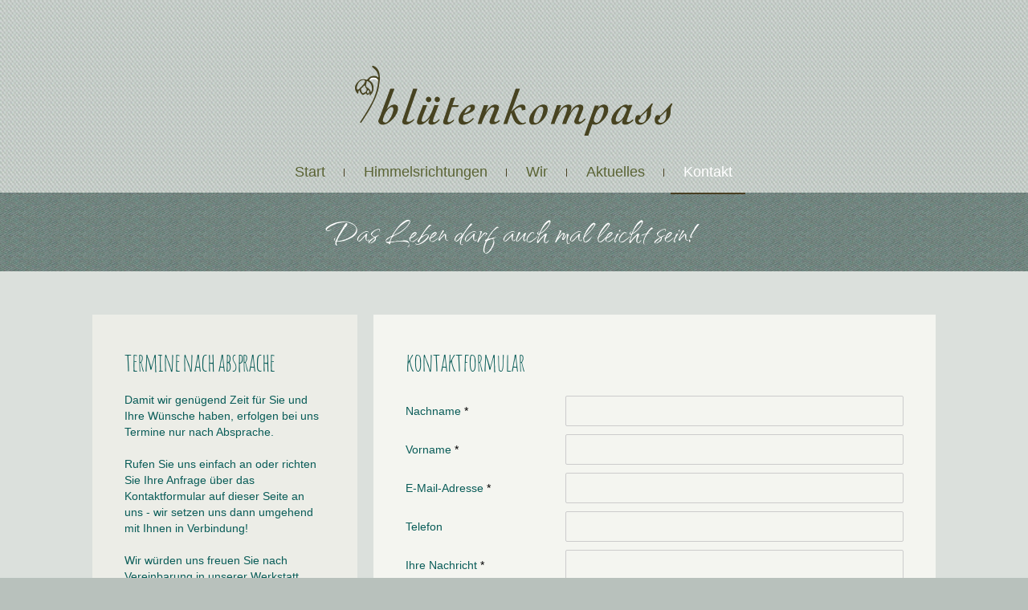

--- FILE ---
content_type: text/html; charset=UTF-8
request_url: https://www.bluetenkompass.de/kontakt/
body_size: 6441
content:
<!doctype html>
<html lang="de">
<head>
	<meta charset="UTF-8">
	<meta name="viewport" content="width=device-width, initial-scale=1">
	<link rel="shortcut icon" href="/favicon.ico">
	<title>Kontakt &#8211; Blütenkompass</title>
<meta name='robots' content='max-image-preview:large' />
<link rel='dns-prefetch' href='//www.bluetenkompass.de' />
<link rel='stylesheet' id='wp-block-library-css' href='https://www.bluetenkompass.de/wp-includes/css/dist/block-library/style.min.css?ver=6.4.7' media='all' />
<style id='classic-theme-styles-inline-css'>
/*! This file is auto-generated */
.wp-block-button__link{color:#fff;background-color:#32373c;border-radius:9999px;box-shadow:none;text-decoration:none;padding:calc(.667em + 2px) calc(1.333em + 2px);font-size:1.125em}.wp-block-file__button{background:#32373c;color:#fff;text-decoration:none}
</style>
<style id='global-styles-inline-css'>
body{--wp--preset--color--black: #000000;--wp--preset--color--cyan-bluish-gray: #abb8c3;--wp--preset--color--white: #ffffff;--wp--preset--color--pale-pink: #f78da7;--wp--preset--color--vivid-red: #cf2e2e;--wp--preset--color--luminous-vivid-orange: #ff6900;--wp--preset--color--luminous-vivid-amber: #fcb900;--wp--preset--color--light-green-cyan: #7bdcb5;--wp--preset--color--vivid-green-cyan: #00d084;--wp--preset--color--pale-cyan-blue: #8ed1fc;--wp--preset--color--vivid-cyan-blue: #0693e3;--wp--preset--color--vivid-purple: #9b51e0;--wp--preset--gradient--vivid-cyan-blue-to-vivid-purple: linear-gradient(135deg,rgba(6,147,227,1) 0%,rgb(155,81,224) 100%);--wp--preset--gradient--light-green-cyan-to-vivid-green-cyan: linear-gradient(135deg,rgb(122,220,180) 0%,rgb(0,208,130) 100%);--wp--preset--gradient--luminous-vivid-amber-to-luminous-vivid-orange: linear-gradient(135deg,rgba(252,185,0,1) 0%,rgba(255,105,0,1) 100%);--wp--preset--gradient--luminous-vivid-orange-to-vivid-red: linear-gradient(135deg,rgba(255,105,0,1) 0%,rgb(207,46,46) 100%);--wp--preset--gradient--very-light-gray-to-cyan-bluish-gray: linear-gradient(135deg,rgb(238,238,238) 0%,rgb(169,184,195) 100%);--wp--preset--gradient--cool-to-warm-spectrum: linear-gradient(135deg,rgb(74,234,220) 0%,rgb(151,120,209) 20%,rgb(207,42,186) 40%,rgb(238,44,130) 60%,rgb(251,105,98) 80%,rgb(254,248,76) 100%);--wp--preset--gradient--blush-light-purple: linear-gradient(135deg,rgb(255,206,236) 0%,rgb(152,150,240) 100%);--wp--preset--gradient--blush-bordeaux: linear-gradient(135deg,rgb(254,205,165) 0%,rgb(254,45,45) 50%,rgb(107,0,62) 100%);--wp--preset--gradient--luminous-dusk: linear-gradient(135deg,rgb(255,203,112) 0%,rgb(199,81,192) 50%,rgb(65,88,208) 100%);--wp--preset--gradient--pale-ocean: linear-gradient(135deg,rgb(255,245,203) 0%,rgb(182,227,212) 50%,rgb(51,167,181) 100%);--wp--preset--gradient--electric-grass: linear-gradient(135deg,rgb(202,248,128) 0%,rgb(113,206,126) 100%);--wp--preset--gradient--midnight: linear-gradient(135deg,rgb(2,3,129) 0%,rgb(40,116,252) 100%);--wp--preset--font-size--small: 13px;--wp--preset--font-size--medium: 20px;--wp--preset--font-size--large: 36px;--wp--preset--font-size--x-large: 42px;--wp--preset--spacing--20: 0.44rem;--wp--preset--spacing--30: 0.67rem;--wp--preset--spacing--40: 1rem;--wp--preset--spacing--50: 1.5rem;--wp--preset--spacing--60: 2.25rem;--wp--preset--spacing--70: 3.38rem;--wp--preset--spacing--80: 5.06rem;--wp--preset--shadow--natural: 6px 6px 9px rgba(0, 0, 0, 0.2);--wp--preset--shadow--deep: 12px 12px 50px rgba(0, 0, 0, 0.4);--wp--preset--shadow--sharp: 6px 6px 0px rgba(0, 0, 0, 0.2);--wp--preset--shadow--outlined: 6px 6px 0px -3px rgba(255, 255, 255, 1), 6px 6px rgba(0, 0, 0, 1);--wp--preset--shadow--crisp: 6px 6px 0px rgba(0, 0, 0, 1);}:where(.is-layout-flex){gap: 0.5em;}:where(.is-layout-grid){gap: 0.5em;}body .is-layout-flow > .alignleft{float: left;margin-inline-start: 0;margin-inline-end: 2em;}body .is-layout-flow > .alignright{float: right;margin-inline-start: 2em;margin-inline-end: 0;}body .is-layout-flow > .aligncenter{margin-left: auto !important;margin-right: auto !important;}body .is-layout-constrained > .alignleft{float: left;margin-inline-start: 0;margin-inline-end: 2em;}body .is-layout-constrained > .alignright{float: right;margin-inline-start: 2em;margin-inline-end: 0;}body .is-layout-constrained > .aligncenter{margin-left: auto !important;margin-right: auto !important;}body .is-layout-constrained > :where(:not(.alignleft):not(.alignright):not(.alignfull)){max-width: var(--wp--style--global--content-size);margin-left: auto !important;margin-right: auto !important;}body .is-layout-constrained > .alignwide{max-width: var(--wp--style--global--wide-size);}body .is-layout-flex{display: flex;}body .is-layout-flex{flex-wrap: wrap;align-items: center;}body .is-layout-flex > *{margin: 0;}body .is-layout-grid{display: grid;}body .is-layout-grid > *{margin: 0;}:where(.wp-block-columns.is-layout-flex){gap: 2em;}:where(.wp-block-columns.is-layout-grid){gap: 2em;}:where(.wp-block-post-template.is-layout-flex){gap: 1.25em;}:where(.wp-block-post-template.is-layout-grid){gap: 1.25em;}.has-black-color{color: var(--wp--preset--color--black) !important;}.has-cyan-bluish-gray-color{color: var(--wp--preset--color--cyan-bluish-gray) !important;}.has-white-color{color: var(--wp--preset--color--white) !important;}.has-pale-pink-color{color: var(--wp--preset--color--pale-pink) !important;}.has-vivid-red-color{color: var(--wp--preset--color--vivid-red) !important;}.has-luminous-vivid-orange-color{color: var(--wp--preset--color--luminous-vivid-orange) !important;}.has-luminous-vivid-amber-color{color: var(--wp--preset--color--luminous-vivid-amber) !important;}.has-light-green-cyan-color{color: var(--wp--preset--color--light-green-cyan) !important;}.has-vivid-green-cyan-color{color: var(--wp--preset--color--vivid-green-cyan) !important;}.has-pale-cyan-blue-color{color: var(--wp--preset--color--pale-cyan-blue) !important;}.has-vivid-cyan-blue-color{color: var(--wp--preset--color--vivid-cyan-blue) !important;}.has-vivid-purple-color{color: var(--wp--preset--color--vivid-purple) !important;}.has-black-background-color{background-color: var(--wp--preset--color--black) !important;}.has-cyan-bluish-gray-background-color{background-color: var(--wp--preset--color--cyan-bluish-gray) !important;}.has-white-background-color{background-color: var(--wp--preset--color--white) !important;}.has-pale-pink-background-color{background-color: var(--wp--preset--color--pale-pink) !important;}.has-vivid-red-background-color{background-color: var(--wp--preset--color--vivid-red) !important;}.has-luminous-vivid-orange-background-color{background-color: var(--wp--preset--color--luminous-vivid-orange) !important;}.has-luminous-vivid-amber-background-color{background-color: var(--wp--preset--color--luminous-vivid-amber) !important;}.has-light-green-cyan-background-color{background-color: var(--wp--preset--color--light-green-cyan) !important;}.has-vivid-green-cyan-background-color{background-color: var(--wp--preset--color--vivid-green-cyan) !important;}.has-pale-cyan-blue-background-color{background-color: var(--wp--preset--color--pale-cyan-blue) !important;}.has-vivid-cyan-blue-background-color{background-color: var(--wp--preset--color--vivid-cyan-blue) !important;}.has-vivid-purple-background-color{background-color: var(--wp--preset--color--vivid-purple) !important;}.has-black-border-color{border-color: var(--wp--preset--color--black) !important;}.has-cyan-bluish-gray-border-color{border-color: var(--wp--preset--color--cyan-bluish-gray) !important;}.has-white-border-color{border-color: var(--wp--preset--color--white) !important;}.has-pale-pink-border-color{border-color: var(--wp--preset--color--pale-pink) !important;}.has-vivid-red-border-color{border-color: var(--wp--preset--color--vivid-red) !important;}.has-luminous-vivid-orange-border-color{border-color: var(--wp--preset--color--luminous-vivid-orange) !important;}.has-luminous-vivid-amber-border-color{border-color: var(--wp--preset--color--luminous-vivid-amber) !important;}.has-light-green-cyan-border-color{border-color: var(--wp--preset--color--light-green-cyan) !important;}.has-vivid-green-cyan-border-color{border-color: var(--wp--preset--color--vivid-green-cyan) !important;}.has-pale-cyan-blue-border-color{border-color: var(--wp--preset--color--pale-cyan-blue) !important;}.has-vivid-cyan-blue-border-color{border-color: var(--wp--preset--color--vivid-cyan-blue) !important;}.has-vivid-purple-border-color{border-color: var(--wp--preset--color--vivid-purple) !important;}.has-vivid-cyan-blue-to-vivid-purple-gradient-background{background: var(--wp--preset--gradient--vivid-cyan-blue-to-vivid-purple) !important;}.has-light-green-cyan-to-vivid-green-cyan-gradient-background{background: var(--wp--preset--gradient--light-green-cyan-to-vivid-green-cyan) !important;}.has-luminous-vivid-amber-to-luminous-vivid-orange-gradient-background{background: var(--wp--preset--gradient--luminous-vivid-amber-to-luminous-vivid-orange) !important;}.has-luminous-vivid-orange-to-vivid-red-gradient-background{background: var(--wp--preset--gradient--luminous-vivid-orange-to-vivid-red) !important;}.has-very-light-gray-to-cyan-bluish-gray-gradient-background{background: var(--wp--preset--gradient--very-light-gray-to-cyan-bluish-gray) !important;}.has-cool-to-warm-spectrum-gradient-background{background: var(--wp--preset--gradient--cool-to-warm-spectrum) !important;}.has-blush-light-purple-gradient-background{background: var(--wp--preset--gradient--blush-light-purple) !important;}.has-blush-bordeaux-gradient-background{background: var(--wp--preset--gradient--blush-bordeaux) !important;}.has-luminous-dusk-gradient-background{background: var(--wp--preset--gradient--luminous-dusk) !important;}.has-pale-ocean-gradient-background{background: var(--wp--preset--gradient--pale-ocean) !important;}.has-electric-grass-gradient-background{background: var(--wp--preset--gradient--electric-grass) !important;}.has-midnight-gradient-background{background: var(--wp--preset--gradient--midnight) !important;}.has-small-font-size{font-size: var(--wp--preset--font-size--small) !important;}.has-medium-font-size{font-size: var(--wp--preset--font-size--medium) !important;}.has-large-font-size{font-size: var(--wp--preset--font-size--large) !important;}.has-x-large-font-size{font-size: var(--wp--preset--font-size--x-large) !important;}
.wp-block-navigation a:where(:not(.wp-element-button)){color: inherit;}
:where(.wp-block-post-template.is-layout-flex){gap: 1.25em;}:where(.wp-block-post-template.is-layout-grid){gap: 1.25em;}
:where(.wp-block-columns.is-layout-flex){gap: 2em;}:where(.wp-block-columns.is-layout-grid){gap: 2em;}
.wp-block-pullquote{font-size: 1.5em;line-height: 1.6;}
</style>
<link rel='stylesheet' id='eeb-css-frontend-css' href='https://www.bluetenkompass.de/wp-content/plugins/email-encoder-bundle/core/includes/assets/css/style.css?ver=230911-83316' media='all' />
<link rel='stylesheet' id='wpforms-classic-full-css' href='https://www.bluetenkompass.de/wp-content/plugins/wpforms-lite/assets/css/frontend/classic/wpforms-full.min.css?ver=1.8.3.1' media='all' />
<link rel='stylesheet' id='bluetenkompass-style-css' href='https://www.bluetenkompass.de/wp-content/themes/bluetenkompass/css/style.min.css?ver=1.0.1' media='all' />
<link rel='stylesheet' id='bluetenkompass-lightbox-css' href='https://www.bluetenkompass.de/wp-content/themes/bluetenkompass/css/lightbox.css?ver=1.0.1' media='all' />
<link rel='stylesheet' id='bluetenkompass-style-wp-css' href='https://www.bluetenkompass.de/wp-content/themes/bluetenkompass/css/wp.css?ver=1.0.1' media='all' />
<script src="https://www.bluetenkompass.de/wp-includes/js/jquery/jquery.min.js?ver=3.7.1" id="jquery-core-js"></script>
<script src="https://www.bluetenkompass.de/wp-includes/js/jquery/jquery-migrate.min.js?ver=3.4.1" id="jquery-migrate-js"></script>
<script src="https://www.bluetenkompass.de/wp-content/plugins/email-encoder-bundle/core/includes/assets/js/custom.js?ver=230911-83316" id="eeb-js-frontend-js"></script>
<link rel="canonical" href="https://www.bluetenkompass.de/kontakt/" />
</head>

<body class="page-template page-template-page-templates page-template-page-two-content-blocks page-template-page-templatespage-two-content-blocks-php page page-id-87">


	<div class="page"><div class="middle">
  <div class="row retain" id="sticky-header">
    <div class="col12 header">
      <div class="logo">
        <a href="/" title="Blütenkompass - Floristik für Events, Hochzeiten, Unternehmen, Trauerfeiern">
          Blütenkompass - Floristik für Events, Hochzeiten, Unternehmen, Trauerfeiern
        </a>
      </div>
    </div>

    <div id="responsive-nav-trigger"></div>

    <div class="col12 nav" id="responsive-nav-container">
      <div id="responsive-nav-close"></div>

      <div class="nav-items">
        <ul id="nav-main" class=""><li id="menu-item-16" class="menu-item menu-item-type-custom menu-item-object-custom menu-item-home menu-item-16"><a href="https://www.bluetenkompass.de/"><span>Start</span></a></li>
<li id="menu-item-32" class="menu-item menu-item-type-post_type menu-item-object-page menu-item-has-children menu-item-32"><a href="https://www.bluetenkompass.de/himmelsrichtungen/"><span>Himmelsrichtungen</span></a>
<ul class="sub-menu">
	<li id="menu-item-33" class="menu-item menu-item-type-post_type menu-item-object-page menu-item-33"><a href="https://www.bluetenkompass.de/himmelsrichtungen/hochzeitsfloristik/"><span>Lieben</span></a></li>
	<li id="menu-item-92" class="menu-item menu-item-type-post_type menu-item-object-page menu-item-92"><a href="https://www.bluetenkompass.de/himmelsrichtungen/blumendekoration-fuer-messe-und-gewerbe/"><span>Arbeiten</span></a></li>
	<li id="menu-item-91" class="menu-item menu-item-type-post_type menu-item-object-page menu-item-91"><a href="https://www.bluetenkompass.de/himmelsrichtungen/feiern/"><span>Feiern</span></a></li>
	<li id="menu-item-90" class="menu-item menu-item-type-post_type menu-item-object-page menu-item-90"><a href="https://www.bluetenkompass.de/himmelsrichtungen/trauerfloristik/"><span>Trauern</span></a></li>
	<li id="menu-item-94" class="menu-item menu-item-type-post_type menu-item-object-page menu-item-94"><a href="https://www.bluetenkompass.de/himmelsrichtungen/leben/"><span>Leben</span></a></li>
</ul>
</li>
<li id="menu-item-278" class="menu-item menu-item-type-post_type menu-item-object-page menu-item-278"><a href="https://www.bluetenkompass.de/wir/"><span>Wir</span></a></li>
<li id="menu-item-357" class="menu-item menu-item-type-custom menu-item-object-custom menu-item-357"><a target="_blank" rel="noopener" href="https://www.instagram.com/bluetenkompass/?hl=de#"><span>Aktuelles</span></a></li>
<li id="menu-item-107" class="menu-item menu-item-type-post_type menu-item-object-page current-menu-item page_item page-item-87 current_page_item menu-item-107"><a href="https://www.bluetenkompass.de/kontakt/" aria-current="page"><span>Kontakt</span></a></li>
</ul>      </div>
    </div>
  </div>
</div>
  <div class="teaser">
    <div class="middle">
      <div class="row">
        <div class="col12 content">
          Das Leben darf auch mal leicht sein!        </div>
      </div>
    </div>
  </div>

<div class="bgd-beta">
  <div class="middle">
    <div class="row">
      <div class="col12 content content-main two-blocks no-teaser">
        <div class="content-main-left two-blocks-left">
          <h2>Termine nach Absprache</h2>
          <div>Damit wir genügend Zeit für Sie und Ihre Wünsche haben, erfolgen bei uns Termine nur nach Absprache.<br />
<br />
Rufen Sie uns einfach an oder richten Sie Ihre Anfrage über das Kontaktformular auf dieser Seite an uns - wir setzen uns dann umgehend mit Ihnen in Verbindung!<br />
<br />
Wir würden uns freuen Sie nach Vereinbarung in unserer Werkstatt Willkommen zu heißen!<br />
<br />
Robert-Koch-Straße 7<br />
64380 Roßdorf</div>
        </div>

        <div class="content-main-right">

<article id="post-87">
	<div class="entry-content ">
		
<h2 class="wp-block-heading">Kontaktformular</h2>


<div class="wpforms-container wpforms-container-full wpforms-block wpforms-block-cddbfbb5-5ebb-47ac-aa63-4257c5a171f6" id="wpforms-317"><form id="wpforms-form-317" class="wpforms-validate wpforms-form wpforms-ajax-form" data-formid="317" method="post" enctype="multipart/form-data" action="/kontakt/" data-token="a3f2897c775f5184aa34cdd550bca620"><noscript class="wpforms-error-noscript">Bitte aktiviere JavaScript in deinem Browser, um dieses Formular fertigzustellen.</noscript><div class="wpforms-field-container"><div id="wpforms-317-field_1-container" class="wpforms-field wpforms-field-text" data-field-id="1"><label class="wpforms-field-label" for="wpforms-317-field_1">Nachname <span class="wpforms-required-label">*</span></label><input type="text" id="wpforms-317-field_1" class="wpforms-field-medium wpforms-field-required" name="wpforms[fields][1]" required></div><div id="wpforms-317-field_2-container" class="wpforms-field wpforms-field-text" data-field-id="2"><label class="wpforms-field-label" for="wpforms-317-field_2">Vorname <span class="wpforms-required-label">*</span></label><input type="text" id="wpforms-317-field_2" class="wpforms-field-medium wpforms-field-required" name="wpforms[fields][2]" required></div><div id="wpforms-317-field_3-container" class="wpforms-field wpforms-field-text" data-field-id="3"><label class="wpforms-field-label" for="wpforms-317-field_3">E-Mail-Adresse <span class="wpforms-required-label">*</span></label><input type="text" id="wpforms-317-field_3" class="wpforms-field-medium wpforms-field-required" name="wpforms[fields][3]" required></div><div id="wpforms-317-field_4-container" class="wpforms-field wpforms-field-text" data-field-id="4"><label class="wpforms-field-label" for="wpforms-317-field_4">Telefon</label><input type="text" id="wpforms-317-field_4" class="wpforms-field-medium" name="wpforms[fields][4]" ></div><div id="wpforms-317-field_6-container" class="wpforms-field wpforms-field-text address" data-field-id="6"><label class="wpforms-field-label" for="wpforms-317-field_6">Address</label><input type="text" id="wpforms-317-field_6" class="wpforms-field-medium" name="wpforms[fields][6]" ></div><div id="wpforms-317-field_5-container" class="wpforms-field wpforms-field-textarea" data-field-id="5"><label class="wpforms-field-label" for="wpforms-317-field_5">Ihre Nachricht <span class="wpforms-required-label">*</span></label><textarea id="wpforms-317-field_5" class="wpforms-field-medium wpforms-field-required" name="wpforms[fields][5]" required></textarea></div></div><!-- .wpforms-field-container --><div class="wpforms-submit-container" ><input type="hidden" name="wpforms[id]" value="317"><input type="hidden" name="wpforms[author]" value="1"><input type="hidden" name="wpforms[post_id]" value="87"><button type="submit" name="wpforms[submit]" id="wpforms-submit-317" class="wpforms-submit" data-alt-text="Absenden…" data-submit-text="Absenden" aria-live="assertive" value="wpforms-submit">Absenden</button><img decoding="async" src="https://www.bluetenkompass.de/wp-content/plugins/wpforms-lite/assets/images/submit-spin.svg" class="wpforms-submit-spinner" style="display: none;" width="26" height="26" alt="Wird geladen"></div></form></div>  <!-- .wpforms-container -->	</div>
</article>

						</div>
					</div>
				</div>
			</div>
		</div>

		<div class="middle">
			<div class="row">
				<div class="col12 content content-sub compass-only">
												<div class="compass-dark"></div>
				</div>
			</div>
		</div>

		<div class="footer-dock"></div>
      
		<div class="footer bgd-beta">
			<div class="middle">
				<div class="row">
					<div class="col12 content content-footer">
						<div class="col-left">
							<h4><a href="https://www.instagram.com/bluetenkompass/?hl=de#" target="_blank" rel="noopener">Instagram</a> / <a href="http://www.facebook.com/bluetenkompass" target="_blank" rel="noopener">Facebook</a></h4>							<div class="footer-images">
	<a href="http://www.facebook.com/bluetenkompass" target="_blank" rel="noopener">
<figure class="wp-block-image size-full"><img loading="lazy" decoding="async" width="128" height="128" src="https://www.bluetenkompass.de/wp-content/uploads/2022/08/276164410_363095809160702_1782653650562266380_n.jpg" alt="" class="wp-image-284"/></figure>

<figure class="wp-block-image size-full"><img loading="lazy" decoding="async" width="128" height="128" src="https://www.bluetenkompass.de/wp-content/uploads/2022/08/275606442_358900626246887_3093483567339831262_n.jpg" alt="" class="wp-image-283"/></figure>

<figure class="wp-block-image size-full"><img loading="lazy" decoding="async" width="548" height="375" src="https://www.bluetenkompass.de/wp-content/uploads/2022/08/feiern.jpg" alt="" class="wp-image-282" srcset="https://www.bluetenkompass.de/wp-content/uploads/2022/08/feiern.jpg 548w, https://www.bluetenkompass.de/wp-content/uploads/2022/08/feiern-300x205.jpg 300w" sizes="(max-width: 548px) 100vw, 548px" /></figure>
</a>
							</div>
						</div>

						<div class="col-middle">
							<h4 class="above-text">Kontakt</h4>
							<p>

<p>Saskia Ehry &amp; Kathrin Engeler GbR<br>Robert Koch Straße 7<br>64380 Roßdorf<br><a href="javascript:;" data-enc-email="vasb[at]oyhrgraxbzcnff.qr" class="mail-link" data-wpel-link="ignore"><span id="eeb-691666-647917"></span><script type="text/javascript">document.getElementById("eeb-691666-647917").innerHTML = eval(decodeURIComponent("%27%69%6e%66%6f%40%62%6c%75%65%74%65%6e%6b%6f%6d%70%61%73%73%2e%64%65%27"))</script><noscript>*protected email*</noscript></a></p>
							</p>
						</div>

						<div class="col-right">
							<h4 class="above-text">Info</h4>
							<p>
<a href="https://www.bluetenkompass.de/kontakt/">Kontakt</a><br>
<a href="https://www.bluetenkompass.de/impressum/">Impressum</a><br>
<a href="https://www.bluetenkompass.de/datenschutz/">Datenschutz</a><br>
<a href="https://www.bluetenkompass.de/agb/">AGB</a><br>
							</p>
							<p><br></p>
						</div>
					</div>
				</div>
			</div>
		</div>
	</div>
	<script src="https://www.bluetenkompass.de/wp-content/themes/bluetenkompass/js/jquery-3.6.0.min.js?ver=1.0.1" id="bluetenkompass-jquery-js"></script>
<script src="https://www.bluetenkompass.de/wp-content/themes/bluetenkompass/js/jquery-easing.js?ver=1.0.1" id="bluetenkompass-jquery-easing-js"></script>
<script src="https://www.bluetenkompass.de/wp-content/themes/bluetenkompass/js/slideshow.js?ver=1.0.1" id="bluetenkompass-slideshow-js"></script>
<script src="https://www.bluetenkompass.de/wp-content/themes/bluetenkompass/js/lightbox.min.js?ver=1.0.1" id="bluetenkompass-lightbox-js"></script>
<script src="https://www.bluetenkompass.de/wp-content/themes/bluetenkompass/js/global.js?ver=1.0.1" id="bluetenkompass-global-js"></script>
<script src="https://www.bluetenkompass.de/wp-content/plugins/wpforms-lite/assets/lib/jquery.validate.min.js?ver=1.19.5" id="wpforms-validation-js"></script>
<script src="https://www.bluetenkompass.de/wp-content/plugins/wpforms-lite/assets/js/utils.min.js?ver=1.8.3.1" id="wpforms-generic-utils-js"></script>
<script src="https://www.bluetenkompass.de/wp-content/plugins/wpforms-lite/assets/js/wpforms.min.js?ver=1.8.3.1" id="wpforms-js"></script>
<script type='text/javascript'>
/* <![CDATA[ */
var wpforms_settings = {"val_required":"Dieses Feld ist erforderlich.","val_email":"Bitte gib eine g\u00fcltige E-Mail-Adresse an.","val_email_suggestion":"Meintest du {suggestion}?","val_email_suggestion_title":"Klicken, um diesen Vorschlag anzunehmen.","val_email_restricted":"Diese E-Mail-Adresse ist nicht erlaubt.","val_number":"Bitte gib eine g\u00fcltige Zahl ein.","val_number_positive":"Bitte gib eine g\u00fcltige Telefonnummer ein.","val_confirm":"Feld-Werte stimmen nicht \u00fcberein.","val_checklimit":"Du hast die maximal erlaubte Anzahl von Auswahlm\u00f6glichkeiten \u00fcberschritten: {#}.","val_limit_characters":"{count} von maximal {limit} Zeichen.","val_limit_words":"{count} von maximal {limit} W\u00f6rtern.","val_recaptcha_fail_msg":"Google-reCAPTCHA-Pr\u00fcfung gescheitert, bitte sp\u00e4ter erneut versuchen.","val_turnstile_fail_msg":"Cloudflare-Turnstile-Verifizierung fehlgeschlagen, bitte versuche es sp\u00e4ter noch einmal.","val_inputmask_incomplete":"Bitte f\u00fclle das Feld im erforderlichen Format aus.","uuid_cookie":"","locale":"de","wpforms_plugin_url":"https:\/\/www.bluetenkompass.de\/wp-content\/plugins\/wpforms-lite\/","gdpr":"","ajaxurl":"https:\/\/www.bluetenkompass.de\/wp-admin\/admin-ajax.php","mailcheck_enabled":"1","mailcheck_domains":[],"mailcheck_toplevel_domains":["dev"],"is_ssl":"1","page_title":"Kontakt","page_id":"87","currency_code":"USD","currency_thousands":",","currency_decimals":"2","currency_decimal":".","currency_symbol":"$","currency_symbol_pos":"left"}
/* ]]> */
</script>
</body>
</html>


--- FILE ---
content_type: text/css
request_url: https://www.bluetenkompass.de/wp-content/themes/bluetenkompass/css/style.min.css?ver=1.0.1
body_size: 49611
content:
html,body{width:100%;height:100%}body{margin:0;padding:0;font:normal normal 400 14px/1.45 Arial,Helvetica,sans-serif;background:#b8c1bc;color:#2c6963}img{max-width:100%;vertical-align:top}video,audio{max-width:100%}p{margin:0 0 12px}a{text-decoration:none;background-color:rgba(0,0,0,0);color:#2c6963}a:active,a:focus,a:hover{outline:0}a:not(.button){-webkit-transition:color .15s;-moz-transition:color .15s;-ms-transition:color .15s;-o-transition:color .15s;transition:color .15s}a:not(.button):active{color:#2c6963}a:not(.button):hover{color:#5a6334}hr{width:100%;height:0;margin:0;border-width:1px 0 0 0;border-color:#dbe0dc;border-style:solid;border-image:none;clear:both}hr.float{float:left}code,pre{white-space:pre-wrap;word-wrap:break-word}.page{position:relative;height:auto !important;height:100%;min-height:100%}.middle{width:auto;margin:0 auto}.middle:before,.middle:after,.row:before,.row:after,.form-row:before,.form-row:after,.navmenu:before,.navmenu:after{display:table;content:" "}.middle:after,.row:after,.form-row:after,.navmenu:after{clear:both}.bgd-alpha{background:#b8c1bc}.clr-alpha{color:#b8c1bc}.bgd-beta{background:#dbe0dc}.clr-beta{color:#dbe0dc}.bgd-gamma{background:#ecede7}.clr-gamma{color:#ecede7}.bgd-delta{background:#71867f}.clr-delta{color:#71867f}.bgd-epsilon{background:#e1e3e0}.clr-epsilon{color:#e1e3e0}.bgd-zeta{background:#5a6334}.clr-zeta{color:#5a6334}.bgd-eta{background:#483f22}.clr-eta{color:#483f22}.txt-tfm-upr{text-transform:uppercase}.txt-tfm-lwr{text-transform:lowercase}.txt-tfm-cpl{text-transform:capitalize}.txt-aln-lft{text-align:left}.txt-aln-ctr{text-align:center}.txt-aln-rht{text-align:right}.txt-aln-jst{text-align:justify}h1{font-size:36px}h2{font-size:30px}h3{font-size:18px}h4{font-size:17px}h5{font-size:16px}h6{font-size:15px}h1,h2,h3,h4,h5,h6{margin-top:14px;margin-bottom:7px;font-weight:500;line-height:1.3}.form-rows-horizontal{margin-top:-8px}.form-rows-horizontal label{margin-top:8px}.form-row{margin-bottom:12px}.form-info{padding:8px 12px;border-radius:3px;box-sizing:border-box}label{max-width:100%;margin-bottom:3px;display:inline-block;float:left}input[type=text],input[type=password],input[type=email],input[type=search],textarea{width:100%;height:38px;padding:8px 12px;background:#fff;color:#2c6963;border:1px #2c6963 solid;border-radius:3px;font-family:Arial,Helvetica,sans-serif;font-size:16px;line-height:1.2;-webkit-transition:background .2s,border .2s;-moz-transition:background .2s,border .2s;-ms-transition:background .2s,border .2s;-o-transition:background .2s,border .2s;transition:background .2s,border .2s;-webkit-box-shadow:none;-moz-box-shadow:none;-ms-box-shadow:none;-o-box-shadow:none;box-shadow:none;display:block;float:left;outline:none;box-sizing:border-box;-webkit-appearance:none}input[type=text]:focus,input[type=password]:focus,input[type=email]:focus,input[type=search]:focus,textarea:focus{background:#c8cfcb;border:1px #5a6334 solid;-webkit-box-shadow:none;-moz-box-shadow:none;-ms-box-shadow:none;-o-box-shadow:none;box-shadow:none}input[type=file]{position:absolute;bottom:0;right:0;margin:0;padding:0;font-size:120px;opacity:0;cursor:pointer;z-index:1}textarea{height:auto;font-family:Arial,Helvetica,sans-serif;font-size:16px;resize:none;overflow:auto}input::-moz-placeholder,textarea::-moz-placeholder{color:#5abab1}input:-moz-placeholder,textarea:-moz-placeholder{color:#2c6963}input::-webkit-input-placeholder,textarea::-webkit-input-placeholder{color:rgba(90,186,177,.0058)}input[type=text]:-ms-input-placeholder,input[type=password]:-ms-input-placeholder,input[type=email]:-ms-input-placeholder,input[type=search]:-ms-input-placeholder,textarea:-ms-input-placeholder{color:rgba(90,186,177,.0055)}input[type=radio]{position:absolute;opacity:0}input[type=radio]+label{position:relative;color:#2c6963;float:left;clear:both}input[type=radio]+label:before{width:18px;height:18px;border-radius:50%;margin:1px 8px 4px 0;border:1px #71867f solid;background:#fff;float:left;display:block;content:" "}input[type=radio]:checked+label:after{position:absolute;top:6px;left:5px;width:10px;height:10px;background:#439f96;border-radius:50%;display:block;content:" "}input[type=radio]:focus+label:before{border:1px #5a6334 solid;background:#d9dfc2}input[type=checkbox]{position:absolute;opacity:0}input[type=checkbox]+label{position:relative;color:#2c6963;float:left;clear:both}input[type=checkbox]+label:before{position:relative;width:16px;height:16px;margin:2px 8px 4px 0;border:1px #71867f solid;background:#fff;float:left;display:block;content:" "}input[type=checkbox]:checked+label:after{position:absolute;top:4px;left:6px;width:4px;height:8px;border-width:0 2px 2px 0;border-style:solid;border-color:#439f96;-webkit-transform:rotate(45deg);-moz-transform:rotate(45deg);-ms-transform:rotate(45deg);-o-transform:rotate(45deg);transform:rotate(45deg);content:" ";display:block}input[type=checkbox]:focus+label:before{border:1px #5a6334 solid;background:#d9dfc2}@media only screen and (max-width: 1000px){.form-rows-horizontal{margin-top:0}.form-rows-horizontal label{margin-top:0}}.navmenu{margin:0;padding:0;list-style-type:none}.navmenu>li{position:relative;display:table;float:left}.navmenu>li:not(:last-child){margin-right:3px}.navmenu>li>a{font-size:14px;text-align:center;padding:10px 18px;background:#b8c1bc;color:#2c6963;border:1px #ecede7 solid;border-radius:3px;-webkit-transition:background-color .2s,border .2s,color .2s;-moz-transition:background-color .2s,border .2s,color .2s;-ms-transition:background-color .2s,border .2s,color .2s;-o-transition:background-color .2s,border .2s,color .2s;transition:background-color .2s,border .2s,color .2s;display:block;box-sizing:border-box}.navmenu>li>a:hover{background:#dbe0dc;color:#2c6963;border:1px #71867f solid}.navmenu>li>a.active{background:#2b3330;color:#fff;border:1px #141716 solid}.navmenu>li>a:active{color:#2c6963}.navmenu.one-size>li{width:110px}.navmenu.dividers>li:not(:last-child){margin-right:17px}.navmenu.dividers>li:not(:last-child):after{position:absolute;top:0;right:-9px;width:1px;height:100%;background:#dbe0dc;display:block;content:" "}.navmenu.clear>li>a:not(.active):not(:hover){background:rgba(0,0,0,0);border:1px rgba(0,0,0,0) solid}.navmenu.stretch{width:100%;display:table}.navmenu.stretch>li{display:table-cell;float:none}.navmenu.vertical>li{width:250px;margin-right:0;clear:both}.navmenu.vertical>li:not(:last-child){margin-bottom:3px}.navmenu.vertical>li>a{text-align:left}.navmenu.vertical.stretch>li{width:auto;display:block}.navmenu.align-right{font-size:0;text-align:right}.navmenu.align-right>li{display:inline-block;float:none}.navmenu.stretch-one-size-2>li{width:49.5%;margin-right:1%}.navmenu.stretch-one-size-3>li{width:32.6666666667%;margin-right:1%}.navmenu.stretch-one-size-4>li{width:24.25%;margin-right:1%}.navmenu.stretch-one-size-5>li{width:19.2%;margin-right:1%}.navmenu.stretch-one-size-6>li{width:15.8333333333%;margin-right:1%}.navmenu.stretch-one-size-7>li{width:13.4285714286%;margin-right:1%}.navmenu.stretch-one-size-7>li:last-child,.navmenu.stretch-one-size-6>li:last-child,.navmenu.stretch-one-size-5>li:last-child,.navmenu.stretch-one-size-4>li:last-child,.navmenu.stretch-one-size-3>li:last-child,.navmenu.stretch-one-size-2>li:last-child{margin-right:0}@media only screen and (max-width: 1000px){.navmenu.stretch-one-size-7>li,.navmenu.stretch-one-size-6>li,.navmenu.stretch-one-size-5>li,.navmenu.stretch-one-size-4>li,.navmenu.stretch-one-size-3>li,.navmenu.stretch-one-size-2>li,.navmenu>li,.navmenu.one-size>li,.navmenu.stretch>li,.navmenu.vertical>li,.navmenu.vertical.stretch>li{width:100%;margin-right:0;display:block;float:left;clear:both}.navmenu>li>a,.navmenu.one-size>li>a,.navmenu.stretch>li>a,.navmenu.vertical>li>a,.navmenu.vertical.stretch>li>a{text-align:center}.navmenu.dividers>li:not(:last-child):after{display:none}}button,input[type=button],input[type=submit],.button{margin:0;padding:8px 18px 7px 18px;background:#5a6334;color:#fff;border:1px #3c4222 solid;border-radius:3px;font-family:Arial,Helvetica,sans-serif;font-size:14px;line-height:1.2;word-wrap:break-word;-webkit-transition:background-color .2s,border .2s,color .2s;-moz-transition:background-color .2s,border .2s,color .2s;-ms-transition:background-color .2s,border .2s,color .2s;-o-transition:background-color .2s,border .2s,color .2s;transition:background-color .2s,border .2s,color .2s;display:inline-block;vertical-align:top;cursor:pointer;outline:none;box-sizing:border-box;-webkit-appearance:none}button:hover,input[type=button]:hover,input[type=submit]:hover,.button:hover{background:#3c4222;color:#fff;border:1px #1d2011 solid}button.outline,input[type=button].outline,input[type=submit].outline,.button.outline{background:#fff;color:#2c6963;border:1px #ecede7 solid}button.outline:hover,input[type=button].outline:hover,input[type=submit].outline:hover,.button.outline:hover{background:#dbe0dc;color:#2c6963;border:1px #ecede7 solid}button.file-upload,input[type=button].file-upload,input[type=submit].file-upload,.button.file-upload{position:relative;overflow:hidden;float:left;clear:both}input[type=button]::-moz-focus-inner,input[type=submit]::-moz-focus-inner,button::-moz-focus-inner{padding:0;border:0}@media only screen and (max-width: 1000px){button,input[type=button],input[type=submit],.button{width:100%;text-align:center}}table{width:100%;max-width:100%;border-collapse:collapse;border-spacing:0}table thead tr th{background:#dbe0dc}table thead tr th:not(:first-child){border-left:1px #ecede7 solid}table th{text-align:left}table th,table td{padding:10px;background:#fff;border-bottom:1px #ecede7 solid}table tr:nth-child(2n) th,table tr:nth-child(2n) td{background:#b8c1bc}table tbody tr:last-child th,table tbody tr:last-child td{border-bottom:none}table td:not(:first-child){border-left:1px #ecede7 solid}.row{width:100%;float:left;clear:both}.col12,.col11,.col10,.col9,.col8,.col7,.col6,.col5,.col4,.col3,.col2,.col1{margin-left:2%;margin-right:2%;float:left}.col1{width:4.3333333333%}.col1.extend{width:8.3333333333%}.push1{margin-left:10.3333333333%}.push1-half-reduced{margin-left:8.3333333333%}.push1-reduced{margin-left:6.3333333333%}.col2{width:12.6666666667%}.col2.extend{width:16.6666666667%}.push2{margin-left:18.6666666667%}.push2-half-reduced{margin-left:16.6666666667%}.push2-reduced{margin-left:14.6666666667%}.col3{width:21%}.col3.extend{width:25%}.push3{margin-left:27%}.push3-half-reduced{margin-left:25%}.push3-reduced{margin-left:23%}.col4{width:29.3333333333%}.col4.extend{width:33.3333333333%}.push4{margin-left:35.3333333333%}.push4-half-reduced{margin-left:33.3333333333%}.push4-reduced{margin-left:31.3333333333%}.col5{width:37.6666666667%}.col5.extend{width:41.6666666667%}.push5{margin-left:43.6666666667%}.push5-half-reduced{margin-left:41.6666666667%}.push5-reduced{margin-left:39.6666666667%}.col6{width:46%}.col6.extend{width:50%}.push6{margin-left:52%}.push6-half-reduced{margin-left:50%}.push6-reduced{margin-left:48%}.col7{width:54.3333333333%}.col7.extend{width:58.3333333333%}.push7{margin-left:60.3333333333%}.push7-half-reduced{margin-left:58.3333333333%}.push7-reduced{margin-left:56.3333333333%}.col8{width:62.6666666667%}.col8.extend{width:66.6666666667%}.push8{margin-left:68.6666666667%}.push8-half-reduced{margin-left:66.6666666667%}.push8-reduced{margin-left:64.6666666667%}.col9{width:71%}.col9.extend{width:75%}.push9{margin-left:77%}.push9-half-reduced{margin-left:75%}.push9-reduced{margin-left:73%}.col10{width:79.3333333333%}.col10.extend{width:83.3333333333%}.push10{margin-left:85.3333333333%}.push10-half-reduced{margin-left:83.3333333333%}.push10-reduced{margin-left:81.3333333333%}.col11{width:87.6666666667%}.col11.extend{width:91.6666666667%}.push11{margin-left:93.6666666667%}.push11-half-reduced{margin-left:91.6666666667%}.push11-reduced{margin-left:89.6666666667%}.col12{width:96%}.col12.extend{width:100%}.push12{margin-left:102%}.push12-half-reduced{margin-left:100%}.push12-reduced{margin-left:98%}.nil-left{margin-left:0}.nil-right{margin-right:0}.nested.col1 .col12,.nested.col1 .col11,.nested.col1 .col10,.nested.col1 .col9,.nested.col1 .col8,.nested.col1 .col7,.nested.col1 .col6,.nested.col1 .col5,.nested.col1 .col4,.nested.col1 .col3,.nested.col1 .col2,.nested.col1 .col1{margin-left:24%;margin-right:24%}.nested.col1 .col1{width:100%}.nested.col2 .col12,.nested.col2 .col11,.nested.col2 .col10,.nested.col2 .col9,.nested.col2 .col8,.nested.col2 .col7,.nested.col2 .col6,.nested.col2 .col5,.nested.col2 .col4,.nested.col2 .col3,.nested.col2 .col2,.nested.col2 .col1{margin-left:12%;margin-right:12%}.nested.col2 .col1{width:38%}.nested.col2 .col1.extend{width:62%}.nested.col2 .col2{width:100%}.nested.col3 .col12,.nested.col3 .col11,.nested.col3 .col10,.nested.col3 .col9,.nested.col3 .col8,.nested.col3 .col7,.nested.col3 .col6,.nested.col3 .col5,.nested.col3 .col4,.nested.col3 .col3,.nested.col3 .col2,.nested.col3 .col1{margin-left:8%;margin-right:8%}.nested.col3 .col1{width:22.6666666667%}.nested.col3 .col1.extend{width:38.6666666667%}.nested.col3 .col2{width:61.3333333333%}.nested.col3 .col2.extend{width:77.3333333333%}.nested.col3 .col3{width:100%}.nested.col4 .col12,.nested.col4 .col11,.nested.col4 .col10,.nested.col4 .col9,.nested.col4 .col8,.nested.col4 .col7,.nested.col4 .col6,.nested.col4 .col5,.nested.col4 .col4,.nested.col4 .col3,.nested.col4 .col2,.nested.col4 .col1{margin-left:6%;margin-right:6%}.nested.col4 .col1{width:16%}.nested.col4 .col1.extend{width:28%}.nested.col4 .col2{width:44%}.nested.col4 .col2.extend{width:56%}.nested.col4 .col3{width:72%}.nested.col4 .col3.extend{width:84%}.nested.col4 .col4{width:100%}.nested.col5 .col12,.nested.col5 .col11,.nested.col5 .col10,.nested.col5 .col9,.nested.col5 .col8,.nested.col5 .col7,.nested.col5 .col6,.nested.col5 .col5,.nested.col5 .col4,.nested.col5 .col3,.nested.col5 .col2,.nested.col5 .col1{margin-left:4.8%;margin-right:4.8%}.nested.col5 .col1{width:12.32%}.nested.col5 .col1.extend{width:21.92%}.nested.col5 .col2{width:34.24%}.nested.col5 .col2.extend{width:43.84%}.nested.col5 .col3{width:56.16%}.nested.col5 .col3.extend{width:65.76%}.nested.col5 .col4{width:78.08%}.nested.col5 .col4.extend{width:87.68%}.nested.col5 .col5{width:100%}.nested.col6 .col12,.nested.col6 .col11,.nested.col6 .col10,.nested.col6 .col9,.nested.col6 .col8,.nested.col6 .col7,.nested.col6 .col6,.nested.col6 .col5,.nested.col6 .col4,.nested.col6 .col3,.nested.col6 .col2,.nested.col6 .col1{margin-left:4%;margin-right:4%}.nested.col6 .col1{width:10%}.nested.col6 .col1.extend{width:18%}.nested.col6 .col2{width:28%}.nested.col6 .col2.extend{width:36%}.nested.col6 .col3{width:46%}.nested.col6 .col3.extend{width:54%}.nested.col6 .col4{width:64%}.nested.col6 .col4.extend{width:72%}.nested.col6 .col5{width:82%}.nested.col6 .col5.extend{width:90%}.nested.col6 .col6{width:100%}.nested.col7 .col12,.nested.col7 .col11,.nested.col7 .col10,.nested.col7 .col9,.nested.col7 .col8,.nested.col7 .col7,.nested.col7 .col6,.nested.col7 .col5,.nested.col7 .col4,.nested.col7 .col3,.nested.col7 .col2,.nested.col7 .col1{margin-left:3.4285714286%;margin-right:3.4285714286%}.nested.col7 .col1{width:8.4081632653%}.nested.col7 .col1.extend{width:15.2653061224%}.nested.col7 .col2{width:23.6734693878%}.nested.col7 .col2.extend{width:30.5306122449%}.nested.col7 .col3{width:38.9387755102%}.nested.col7 .col3.extend{width:45.7959183673%}.nested.col7 .col4{width:54.2040816327%}.nested.col7 .col4.extend{width:61.0612244898%}.nested.col7 .col5{width:69.4693877551%}.nested.col7 .col5.extend{width:76.3265306122%}.nested.col7 .col6{width:84.7346938776%}.nested.col7 .col6.extend{width:91.5918367347%}.nested.col7 .col7{width:100%}.nested.col8 .col12,.nested.col8 .col11,.nested.col8 .col10,.nested.col8 .col9,.nested.col8 .col8,.nested.col8 .col7,.nested.col8 .col6,.nested.col8 .col5,.nested.col8 .col4,.nested.col8 .col3,.nested.col8 .col2,.nested.col8 .col1{margin-left:3%;margin-right:3%}.nested.col8 .col1{width:7.25%}.nested.col8 .col1.extend{width:13.25%}.nested.col8 .col2{width:20.5%}.nested.col8 .col2.extend{width:26.5%}.nested.col8 .col3{width:33.75%}.nested.col8 .col3.extend{width:39.75%}.nested.col8 .col4{width:47%}.nested.col8 .col4.extend{width:53%}.nested.col8 .col5{width:60.25%}.nested.col8 .col5.extend{width:66.25%}.nested.col8 .col6{width:73.5%}.nested.col8 .col6.extend{width:79.5%}.nested.col8 .col7{width:86.75%}.nested.col8 .col7.extend{width:92.75%}.nested.col8 .col8{width:100%}.nested.col9 .col12,.nested.col9 .col11,.nested.col9 .col10,.nested.col9 .col9,.nested.col9 .col8,.nested.col9 .col7,.nested.col9 .col6,.nested.col9 .col5,.nested.col9 .col4,.nested.col9 .col3,.nested.col9 .col2,.nested.col9 .col1{margin-left:2.6666666667%;margin-right:2.6666666667%}.nested.col9 .col1{width:6.3703703704%}.nested.col9 .col1.extend{width:11.7037037037%}.nested.col9 .col2{width:18.0740740741%}.nested.col9 .col2.extend{width:23.4074074074%}.nested.col9 .col3{width:29.7777777778%}.nested.col9 .col3.extend{width:35.1111111111%}.nested.col9 .col4{width:41.4814814815%}.nested.col9 .col4.extend{width:46.8148148148%}.nested.col9 .col5{width:53.1851851852%}.nested.col9 .col5.extend{width:58.5185185185%}.nested.col9 .col6{width:64.8888888889%}.nested.col9 .col6.extend{width:70.2222222222%}.nested.col9 .col7{width:76.5925925926%}.nested.col9 .col7.extend{width:81.9259259259%}.nested.col9 .col8{width:88.2962962963%}.nested.col9 .col8.extend{width:93.6296296296%}.nested.col9 .col9{width:100%}.nested.col10 .col12,.nested.col10 .col11,.nested.col10 .col10,.nested.col10 .col9,.nested.col10 .col8,.nested.col10 .col7,.nested.col10 .col6,.nested.col10 .col5,.nested.col10 .col4,.nested.col10 .col3,.nested.col10 .col2,.nested.col10 .col1{margin-left:2.4%;margin-right:2.4%}.nested.col10 .col1{width:5.68%}.nested.col10 .col1.extend{width:10.48%}.nested.col10 .col2{width:16.16%}.nested.col10 .col2.extend{width:20.96%}.nested.col10 .col3{width:26.64%}.nested.col10 .col3.extend{width:31.44%}.nested.col10 .col4{width:37.12%}.nested.col10 .col4.extend{width:41.92%}.nested.col10 .col5{width:47.6%}.nested.col10 .col5.extend{width:52.4%}.nested.col10 .col6{width:58.08%}.nested.col10 .col6.extend{width:62.88%}.nested.col10 .col7{width:68.56%}.nested.col10 .col7.extend{width:73.36%}.nested.col10 .col8{width:79.04%}.nested.col10 .col8.extend{width:83.84%}.nested.col10 .col9{width:89.52%}.nested.col10 .col9.extend{width:94.32%}.nested.col10 .col10{width:100%}.nested.col11 .col12,.nested.col11 .col11,.nested.col11 .col10,.nested.col11 .col9,.nested.col11 .col8,.nested.col11 .col7,.nested.col11 .col6,.nested.col11 .col5,.nested.col11 .col4,.nested.col11 .col3,.nested.col11 .col2,.nested.col11 .col1{margin-left:2.1818181818%;margin-right:2.1818181818%}.nested.col11 .col1{width:5.1239669421%}.nested.col11 .col1.extend{width:9.4876033058%}.nested.col11 .col2{width:14.6115702479%}.nested.col11 .col2.extend{width:18.9752066116%}.nested.col11 .col3{width:24.0991735537%}.nested.col11 .col3.extend{width:28.4628099174%}.nested.col11 .col4{width:33.5867768595%}.nested.col11 .col4.extend{width:37.9504132231%}.nested.col11 .col5{width:43.0743801653%}.nested.col11 .col5.extend{width:47.4380165289%}.nested.col11 .col6{width:52.5619834711%}.nested.col11 .col6.extend{width:56.9256198347%}.nested.col11 .col7{width:62.0495867769%}.nested.col11 .col7.extend{width:66.4132231405%}.nested.col11 .col8{width:71.5371900826%}.nested.col11 .col8.extend{width:75.9008264463%}.nested.col11 .col9{width:81.0247933884%}.nested.col11 .col9.extend{width:85.3884297521%}.nested.col11 .col10{width:90.5123966942%}.nested.col11 .col10.extend{width:94.8760330579%}.nested.col11 .col11{width:100%}.nested.col12 .col12,.nested.col12 .col11,.nested.col12 .col10,.nested.col12 .col9,.nested.col12 .col8,.nested.col12 .col7,.nested.col12 .col6,.nested.col12 .col5,.nested.col12 .col4,.nested.col12 .col3,.nested.col12 .col2,.nested.col12 .col1{margin-left:2%;margin-right:2%}.nested.col12 .col1{width:4.6666666667%}.nested.col12 .col1.extend{width:8.6666666667%}.nested.col12 .col2{width:13.3333333333%}.nested.col12 .col2.extend{width:17.3333333333%}.nested.col12 .col3{width:22%}.nested.col12 .col3.extend{width:26%}.nested.col12 .col4{width:30.6666666667%}.nested.col12 .col4.extend{width:34.6666666667%}.nested.col12 .col5{width:39.3333333333%}.nested.col12 .col5.extend{width:43.3333333333%}.nested.col12 .col6{width:48%}.nested.col12 .col6.extend{width:52%}.nested.col12 .col7{width:56.6666666667%}.nested.col12 .col7.extend{width:60.6666666667%}.nested.col12 .col8{width:65.3333333333%}.nested.col12 .col8.extend{width:69.3333333333%}.nested.col12 .col9{width:74%}.nested.col12 .col9.extend{width:78%}.nested.col12 .col10{width:82.6666666667%}.nested.col12 .col10.extend{width:86.6666666667%}.nested.col12 .col11{width:91.3333333333%}.nested.col12 .col11.extend{width:95.3333333333%}.nested.col12 .col12{width:100%}.nested .col12:first-child,.nested .col12.nil-left,.nested .col11:first-child,.nested .col11.nil-left,.nested .col10:first-child,.nested .col10.nil-left,.nested .col9:first-child,.nested .col9.nil-left,.nested .col8:first-child,.nested .col8.nil-left,.nested .col7:first-child,.nested .col7.nil-left,.nested .col6:first-child,.nested .col6.nil-left,.nested .col5:first-child,.nested .col5.nil-left,.nested .col4:first-child,.nested .col4.nil-left,.nested .col3:first-child,.nested .col3.nil-left,.nested .col2:first-child,.nested .col2.nil-left,.nested .col1:first-child,.nested .col1.nil-left{margin-left:0}.nested .col12:last-child,.nested .col12.nil-right,.nested .col11:last-child,.nested .col11.nil-right,.nested .col10:last-child,.nested .col10.nil-right,.nested .col9:last-child,.nested .col9.nil-right,.nested .col8:last-child,.nested .col8.nil-right,.nested .col7:last-child,.nested .col7.nil-right,.nested .col6:last-child,.nested .col6.nil-right,.nested .col5:last-child,.nested .col5.nil-right,.nested .col4:last-child,.nested .col4.nil-right,.nested .col3:last-child,.nested .col3.nil-right,.nested .col2:last-child,.nested .col2.nil-right,.nested .col1:last-child,.nested .col1.nil-right{margin-right:0}.nested.col2 .push1{margin-left:62%}.nested.col3 .push1{margin-left:38.6666666667%}.nested.col3 .push2{margin-left:77.3333333333%}.nested.col4 .push1{margin-left:28%}.nested.col4 .push2{margin-left:56%}.nested.col4 .push3{margin-left:84%}.nested.col5 .push1{margin-left:21.92%}.nested.col5 .push2{margin-left:43.84%}.nested.col5 .push3{margin-left:65.76%}.nested.col5 .push4{margin-left:87.68%}.nested.col6 .push1{margin-left:18%}.nested.col6 .push2{margin-left:36%}.nested.col6 .push3{margin-left:54%}.nested.col6 .push4{margin-left:72%}.nested.col6 .push5{margin-left:90%}.nested.col7 .push1{margin-left:15.2653061224%}.nested.col7 .push2{margin-left:30.5306122449%}.nested.col7 .push3{margin-left:45.7959183673%}.nested.col7 .push4{margin-left:61.0612244898%}.nested.col7 .push5{margin-left:76.3265306122%}.nested.col7 .push6{margin-left:91.5918367347%}.nested.col8 .push1{margin-left:13.25%}.nested.col8 .push2{margin-left:26.5%}.nested.col8 .push3{margin-left:39.75%}.nested.col8 .push4{margin-left:53%}.nested.col8 .push5{margin-left:66.25%}.nested.col8 .push6{margin-left:79.5%}.nested.col8 .push7{margin-left:92.75%}.nested.col9 .push1{margin-left:11.7037037037%}.nested.col9 .push2{margin-left:23.4074074074%}.nested.col9 .push3{margin-left:35.1111111111%}.nested.col9 .push4{margin-left:46.8148148148%}.nested.col9 .push5{margin-left:58.5185185185%}.nested.col9 .push6{margin-left:70.2222222222%}.nested.col9 .push7{margin-left:81.9259259259%}.nested.col9 .push8{margin-left:93.6296296296%}.nested.col10 .push1{margin-left:10.48%}.nested.col10 .push2{margin-left:20.96%}.nested.col10 .push3{margin-left:31.44%}.nested.col10 .push4{margin-left:41.92%}.nested.col10 .push5{margin-left:52.4%}.nested.col10 .push6{margin-left:62.88%}.nested.col10 .push7{margin-left:73.36%}.nested.col10 .push8{margin-left:83.84%}.nested.col10 .push9{margin-left:94.32%}.nested.col11 .push1{margin-left:9.4876033058%}.nested.col11 .push2{margin-left:18.9752066116%}.nested.col11 .push3{margin-left:28.4628099174%}.nested.col11 .push4{margin-left:37.9504132231%}.nested.col11 .push5{margin-left:47.4380165289%}.nested.col11 .push6{margin-left:56.9256198347%}.nested.col11 .push7{margin-left:66.4132231405%}.nested.col11 .push8{margin-left:75.9008264463%}.nested.col11 .push9{margin-left:85.3884297521%}.nested.col11 .push10{margin-left:94.8760330579%}.nested.col12 .push1{margin-left:8.6666666667%}.nested.col12 .push2{margin-left:17.3333333333%}.nested.col12 .push3{margin-left:26%}.nested.col12 .push4{margin-left:34.6666666667%}.nested.col12 .push5{margin-left:43.3333333333%}.nested.col12 .push6{margin-left:52%}.nested.col12 .push7{margin-left:60.6666666667%}.nested.col12 .push8{margin-left:69.3333333333%}.nested.col12 .push9{margin-left:78%}.nested.col12 .push10{margin-left:86.6666666667%}.nested.col12 .push11{margin-left:95.3333333333%}@media only screen and (max-width: 1000px){.row{position:relative;margin:0 auto;float:none}.row:not(.retain){width:94%}.col12,.col12.extend,.col11,.col11.extend,.col10,.col10.extend,.col9,.col9.extend,.col8,.col8.extend,.col7,.col7.extend,.col6,.col6.extend,.col5,.col5.extend,.col4,.col4.extend,.col3,.col3.extend,.col2,.col2.extend,.col1,.col1.extend{width:96%}.nil-left,.push12,.push12-reduced,.push12-half-reduced,.push11,.push11-reduced,.push11-half-reduced,.push10,.push10-reduced,.push10-half-reduced,.push9,.push9-reduced,.push9-half-reduced,.push8,.push8-reduced,.push8-half-reduced,.push7,.push7-reduced,.push7-half-reduced,.push6,.push6-reduced,.push6-half-reduced,.push5,.push5-reduced,.push5-half-reduced,.push4,.push4-reduced,.push4-half-reduced,.push3,.push3-reduced,.push3-half-reduced,.push2,.push2-reduced,.push2-half-reduced,.push1,.push1-reduced,.push1-half-reduced{margin-left:2%}.nested.col12 .col12,.nested.col12 .col12.extend,.nested.col12 .col11,.nested.col12 .col11.extend,.nested.col12 .col10,.nested.col12 .col10.extend,.nested.col12 .col9,.nested.col12 .col9.extend,.nested.col12 .col8,.nested.col12 .col8.extend,.nested.col12 .col7,.nested.col12 .col7.extend,.nested.col12 .col6,.nested.col12 .col6.extend,.nested.col12 .col5,.nested.col12 .col5.extend,.nested.col12 .col4,.nested.col12 .col4.extend,.nested.col12 .col3,.nested.col12 .col3.extend,.nested.col12 .col2,.nested.col12 .col2.extend,.nested.col12 .col1,.nested.col12 .col1.extend,.nested.col11 .col12,.nested.col11 .col12.extend,.nested.col11 .col11,.nested.col11 .col11.extend,.nested.col11 .col10,.nested.col11 .col10.extend,.nested.col11 .col9,.nested.col11 .col9.extend,.nested.col11 .col8,.nested.col11 .col8.extend,.nested.col11 .col7,.nested.col11 .col7.extend,.nested.col11 .col6,.nested.col11 .col6.extend,.nested.col11 .col5,.nested.col11 .col5.extend,.nested.col11 .col4,.nested.col11 .col4.extend,.nested.col11 .col3,.nested.col11 .col3.extend,.nested.col11 .col2,.nested.col11 .col2.extend,.nested.col11 .col1,.nested.col11 .col1.extend,.nested.col10 .col12,.nested.col10 .col12.extend,.nested.col10 .col11,.nested.col10 .col11.extend,.nested.col10 .col10,.nested.col10 .col10.extend,.nested.col10 .col9,.nested.col10 .col9.extend,.nested.col10 .col8,.nested.col10 .col8.extend,.nested.col10 .col7,.nested.col10 .col7.extend,.nested.col10 .col6,.nested.col10 .col6.extend,.nested.col10 .col5,.nested.col10 .col5.extend,.nested.col10 .col4,.nested.col10 .col4.extend,.nested.col10 .col3,.nested.col10 .col3.extend,.nested.col10 .col2,.nested.col10 .col2.extend,.nested.col10 .col1,.nested.col10 .col1.extend,.nested.col9 .col12,.nested.col9 .col12.extend,.nested.col9 .col11,.nested.col9 .col11.extend,.nested.col9 .col10,.nested.col9 .col10.extend,.nested.col9 .col9,.nested.col9 .col9.extend,.nested.col9 .col8,.nested.col9 .col8.extend,.nested.col9 .col7,.nested.col9 .col7.extend,.nested.col9 .col6,.nested.col9 .col6.extend,.nested.col9 .col5,.nested.col9 .col5.extend,.nested.col9 .col4,.nested.col9 .col4.extend,.nested.col9 .col3,.nested.col9 .col3.extend,.nested.col9 .col2,.nested.col9 .col2.extend,.nested.col9 .col1,.nested.col9 .col1.extend,.nested.col8 .col12,.nested.col8 .col12.extend,.nested.col8 .col11,.nested.col8 .col11.extend,.nested.col8 .col10,.nested.col8 .col10.extend,.nested.col8 .col9,.nested.col8 .col9.extend,.nested.col8 .col8,.nested.col8 .col8.extend,.nested.col8 .col7,.nested.col8 .col7.extend,.nested.col8 .col6,.nested.col8 .col6.extend,.nested.col8 .col5,.nested.col8 .col5.extend,.nested.col8 .col4,.nested.col8 .col4.extend,.nested.col8 .col3,.nested.col8 .col3.extend,.nested.col8 .col2,.nested.col8 .col2.extend,.nested.col8 .col1,.nested.col8 .col1.extend,.nested.col7 .col12,.nested.col7 .col12.extend,.nested.col7 .col11,.nested.col7 .col11.extend,.nested.col7 .col10,.nested.col7 .col10.extend,.nested.col7 .col9,.nested.col7 .col9.extend,.nested.col7 .col8,.nested.col7 .col8.extend,.nested.col7 .col7,.nested.col7 .col7.extend,.nested.col7 .col6,.nested.col7 .col6.extend,.nested.col7 .col5,.nested.col7 .col5.extend,.nested.col7 .col4,.nested.col7 .col4.extend,.nested.col7 .col3,.nested.col7 .col3.extend,.nested.col7 .col2,.nested.col7 .col2.extend,.nested.col7 .col1,.nested.col7 .col1.extend,.nested.col6 .col12,.nested.col6 .col12.extend,.nested.col6 .col11,.nested.col6 .col11.extend,.nested.col6 .col10,.nested.col6 .col10.extend,.nested.col6 .col9,.nested.col6 .col9.extend,.nested.col6 .col8,.nested.col6 .col8.extend,.nested.col6 .col7,.nested.col6 .col7.extend,.nested.col6 .col6,.nested.col6 .col6.extend,.nested.col6 .col5,.nested.col6 .col5.extend,.nested.col6 .col4,.nested.col6 .col4.extend,.nested.col6 .col3,.nested.col6 .col3.extend,.nested.col6 .col2,.nested.col6 .col2.extend,.nested.col6 .col1,.nested.col6 .col1.extend,.nested.col5 .col12,.nested.col5 .col12.extend,.nested.col5 .col11,.nested.col5 .col11.extend,.nested.col5 .col10,.nested.col5 .col10.extend,.nested.col5 .col9,.nested.col5 .col9.extend,.nested.col5 .col8,.nested.col5 .col8.extend,.nested.col5 .col7,.nested.col5 .col7.extend,.nested.col5 .col6,.nested.col5 .col6.extend,.nested.col5 .col5,.nested.col5 .col5.extend,.nested.col5 .col4,.nested.col5 .col4.extend,.nested.col5 .col3,.nested.col5 .col3.extend,.nested.col5 .col2,.nested.col5 .col2.extend,.nested.col5 .col1,.nested.col5 .col1.extend,.nested.col4 .col12,.nested.col4 .col12.extend,.nested.col4 .col11,.nested.col4 .col11.extend,.nested.col4 .col10,.nested.col4 .col10.extend,.nested.col4 .col9,.nested.col4 .col9.extend,.nested.col4 .col8,.nested.col4 .col8.extend,.nested.col4 .col7,.nested.col4 .col7.extend,.nested.col4 .col6,.nested.col4 .col6.extend,.nested.col4 .col5,.nested.col4 .col5.extend,.nested.col4 .col4,.nested.col4 .col4.extend,.nested.col4 .col3,.nested.col4 .col3.extend,.nested.col4 .col2,.nested.col4 .col2.extend,.nested.col4 .col1,.nested.col4 .col1.extend,.nested.col3 .col12,.nested.col3 .col12.extend,.nested.col3 .col11,.nested.col3 .col11.extend,.nested.col3 .col10,.nested.col3 .col10.extend,.nested.col3 .col9,.nested.col3 .col9.extend,.nested.col3 .col8,.nested.col3 .col8.extend,.nested.col3 .col7,.nested.col3 .col7.extend,.nested.col3 .col6,.nested.col3 .col6.extend,.nested.col3 .col5,.nested.col3 .col5.extend,.nested.col3 .col4,.nested.col3 .col4.extend,.nested.col3 .col3,.nested.col3 .col3.extend,.nested.col3 .col2,.nested.col3 .col2.extend,.nested.col3 .col1,.nested.col3 .col1.extend,.nested.col2 .col12,.nested.col2 .col12.extend,.nested.col2 .col11,.nested.col2 .col11.extend,.nested.col2 .col10,.nested.col2 .col10.extend,.nested.col2 .col9,.nested.col2 .col9.extend,.nested.col2 .col8,.nested.col2 .col8.extend,.nested.col2 .col7,.nested.col2 .col7.extend,.nested.col2 .col6,.nested.col2 .col6.extend,.nested.col2 .col5,.nested.col2 .col5.extend,.nested.col2 .col4,.nested.col2 .col4.extend,.nested.col2 .col3,.nested.col2 .col3.extend,.nested.col2 .col2,.nested.col2 .col2.extend,.nested.col2 .col1,.nested.col2 .col1.extend,.nested.col1 .col12,.nested.col1 .col12.extend,.nested.col1 .col11,.nested.col1 .col11.extend,.nested.col1 .col10,.nested.col1 .col10.extend,.nested.col1 .col9,.nested.col1 .col9.extend,.nested.col1 .col8,.nested.col1 .col8.extend,.nested.col1 .col7,.nested.col1 .col7.extend,.nested.col1 .col6,.nested.col1 .col6.extend,.nested.col1 .col5,.nested.col1 .col5.extend,.nested.col1 .col4,.nested.col1 .col4.extend,.nested.col1 .col3,.nested.col1 .col3.extend,.nested.col1 .col2,.nested.col1 .col2.extend,.nested.col1 .col1,.nested.col1 .col1.extend{width:100%;margin-left:0;margin-right:0}}.footer-dock{height:264px;clear:both}.footer{position:absolute;bottom:0;height:244px;width:100%}@media only screen and (max-width: 1000px){.footer-dock{display:none}.footer{position:relative;height:auto;margin-top:20px}}@media only screen and (max-width: auto20){img{max-width:100%;height:auto}.middle{width:100%}}@font-face{font-family:"cochin";font-weight:normal;src:url("../fonts/CochinLTStd-Italic.woff") format("woff"),url("../fonts/CochinLTStd-Italic.ttf") format("truetype")}@font-face{font-family:"cochin_bd";font-weight:normal;src:url("../fonts/CochinLTStd-BoldItalic.woff") format("woff"),url("../fonts/CochinLTStd-BoldItalic.ttf") format("truetype")}@font-face{font-family:"Amatic SC";font-weight:normal;src:url("../fonts/AmaticSC-Regular.ttf") format("truetype")}@font-face{font-family:"Qwitcher Grypen";font-weight:normal;src:url("../fonts/QwitcherGrypen-Regular.ttf") format("truetype")}html,body{width:100%;height:100%;margin:0;padding:0;background:#b8c1bc url(../images/bg.png);overflow-x:hidden}body.locked{touch-action:none;overflow:hidden}@media only screen and (max-width: 1000px){body.locked #sticky-header:before{display:block}}body.home .page{overflow:hidden}*{box-sizing:border-box}input,textarea{font-size:14px !important}.header-start{width:400px;height:92px;margin:38px auto 60px auto;background:url(../images/logo.png) center center no-repeat;background-size:contain}@media only screen and (max-width: 1000px){.header-start{width:82%;margin-bottom:40px}}.footer-start{margin-top:40px;margin-bottom:40px;font-size:13px;text-align:center;color:#5a6334}.footer-start .bull{padding:0 6px}@media only screen and (max-width: 1000px){.footer-start{display:flex;justify-content:center;flex-direction:column}.footer-start>span{padding:5px 0}.footer-start .bull{display:none}}#compass_navigator{width:774px;height:624px;position:relative;margin-right:auto;margin-left:auto;background:url(../images/kompass.png) center center no-repeat}#compass_navigator ul{margin:0;padding:0}#compass_navigator li{width:100px;height:30px;position:absolute;display:block}#compass_navigator li a{width:100%;height:100%;display:block;font:1.5385em/1.5em cochin;text-decoration:none;color:#4b5b20}#compass_navigator li a:hover{color:#fff}#compass_navigator li.compass0,#compass_navigator li.compass180{left:337px;text-align:center}#compass_navigator li.compass0{top:0}#compass_navigator li.compass180{bottom:10px}#compass_navigator li.compass90,#compass_navigator li.compass270{right:0;top:294px}#compass_navigator li.compass90{right:0}#compass_navigator li.compass270{left:0}#compass_navigator li.compass45,#compass_navigator li.compass135{right:80px}#compass_navigator li.compass315,#compass_navigator li.compass45{top:85px}#compass_navigator li.compass315,#compass_navigator li.compass225{left:80px}#compass_navigator li.compass225,#compass_navigator li.compass135{bottom:85px}#compass_navigator li.compass45,#compass_navigator li.compass90,#compass_navigator li.compass135{text-align:left}#compass_navigator li.compass315,#compass_navigator li.compass270,#compass_navigator li.compass225{text-align:right}@media only screen and (max-width: 1000px){#compass_navigator{width:94%;height:auto;background:none}#compass_navigator ul li{position:relative;width:auto;height:50px;top:auto !important;left:auto !important;right:auto !important;bottom:auto !important;text-align:center !important}#compass_navigator ul li a{font-size:1.8em !important}}#compass_navigator_needle{position:absolute;top:0;left:0;width:774px;height:624px;background:url(../images/kompass_nadel.png) center center no-repeat;content:"";display:block;pointer-events:none}@media only screen and (max-width: 1000px){#compass_navigator_needle{display:none}}.teaser{padding:28px 0;font-family:"Qwitcher Grypen",cursive;font-size:50px;line-height:42px;color:#fff;background:#71867f url(../images/bg_dark.png);text-align:center}@media only screen and (max-width: 1000px){.teaser{padding:20px 0;font-size:44px;line-height:32px}.teaser .col12.content{width:100%;margin:0}}.teaser-image{position:relative;height:480px}.teaser-image img{position:absolute;top:0;left:0;width:100%;height:100%;object-fit:cover;opacity:0;-webkit-transition:opacity 2s;-o-transition:opacity 2s;transition:opacity 2s}.teaser-image img.active{opacity:1}.teaser-image.align-top img{object-position:top}.teaser-image.align-bottom img{object-position:bottom}@media only screen and (max-width: 1000px){.teaser-image{margin-top:181px;height:320px}.teaser-image img{min-height:320px;object-fit:cover}}@media only screen and (max-width: 1000px){#sticky-header{position:fixed;width:100%;background:#b8c1bc url(../images/bg.png);z-index:3}#sticky-header:before{position:fixed;top:0;left:0;right:0;width:100%;height:181px;content:" ";display:none;z-index:2}}@media only screen and (max-width: 1000px){.header{height:181px}}.logo{position:relative;height:191px;padding-top:60px;display:flex;align-items:center;justify-content:center}@media only screen and (max-width: 1000px){.logo{height:132px}}.logo>a{position:absolute;width:400px;height:92px;background:url("../images/logo.png") no-repeat center center;background-size:contain;text-indent:-9999px;transition:all .1s ease-in-out}.logo>a:hover{opacity:.7}@media only screen and (max-width: 1000px){.logo>a{width:80%}}#responsive-nav-trigger{position:absolute;top:139px;right:9px;width:35px;height:35px;background:url("../images/hamburger.svg") no-repeat center center;cursor:pointer;display:none;z-index:3}#responsive-nav-trigger.hidden{display:none}@media only screen and (max-width: 1000px){#responsive-nav-trigger{display:block}}.nav{transition:top .3s ease-in-out}.nav .nav-items{position:relative}.nav .nav-items ul:not(.sub-menu){margin:0;padding:0;list-style-type:none;display:flex;justify-content:center}.nav .nav-items ul:not(.sub-menu)>li.menu-item{position:relative}.nav .nav-items ul:not(.sub-menu)>li.menu-item:not(:last-child):before{position:absolute;right:0;top:19px;width:1px;height:10px;background-color:#483f22;content:" "}.nav .nav-items ul:not(.sub-menu)>li.menu-item:hover .sub-menu{display:block}.nav .nav-items ul:not(.sub-menu)>li.menu-item.current-menu-parent>a,.nav .nav-items ul:not(.sub-menu)>li.menu-item.current-menu-item>a{color:#fff}.nav .nav-items ul:not(.sub-menu)>li.menu-item.current-menu-parent>a:before,.nav .nav-items ul:not(.sub-menu)>li.menu-item.current-menu-item>a:before{position:absolute;left:8px;right:8px;bottom:-2px;height:2px;background-color:#483f22;content:" "}.nav .nav-items ul:not(.sub-menu)>li.menu-item>a{position:relative;padding:10px 24px 13px 24px;color:#5a6334;font-size:18px;display:inline-block;z-index:2}.nav .nav-items ul:not(.sub-menu)>li.menu-item>a:hover{color:#fff}.nav .nav-items ul:not(.sub-menu)>li.menu-item>a:hover:before{position:absolute;left:8px;right:8px;bottom:-2px;height:2px;background-color:#483f22;content:" "}.nav .nav-items ul:not(.sub-menu)>li.menu-item .sub-menu{position:absolute;top:31px;min-width:100%;padding:20px 0 0 0;display:none;z-index:4}.nav .nav-items ul:not(.sub-menu)>li.menu-item .sub-menu>li{margin:0 8px;background-color:rgba(255,255,255,.78);display:block}.nav .nav-items ul:not(.sub-menu)>li.menu-item .sub-menu>li>a{padding:4px 24px 3px 24px;color:#5a6334;font-size:18px;white-space:nowrap;display:block;transition:all .1s ease-in-out}.nav .nav-items ul:not(.sub-menu)>li.menu-item .sub-menu>li>a:hover{background-color:#e1e3e0}.nav .nav-items ul:not(.sub-menu)>li.menu-item .sub-menu>li.current-menu-item a{background-color:#e1e3e0}@media only screen and (max-width: 1000px){.nav{position:fixed;left:0;right:0;top:100%;bottom:0;width:100%;margin:0;background-color:#fff;overflow:auto;z-index:2}.nav.nav-open{top:181px}.nav.nav-open #responsive-nav-close{position:absolute;top:4px;right:4px;width:45px;height:45px;background:url("../images/close.svg") no-repeat center center;z-index:3}.nav .nav-items{padding:40px 0}.nav .nav-items ul:not(.sub-menu){flex-direction:column}.nav .nav-items ul:not(.sub-menu)>li.menu-item:before{display:none}.nav .nav-items ul:not(.sub-menu)>li.menu-item>a{width:100%;padding-left:55px;font-size:17px}.nav .nav-items ul:not(.sub-menu)>li.menu-item>a:hover{color:#5a6334}.nav .nav-items ul:not(.sub-menu)>li.menu-item>a:hover:before{display:none}.nav .nav-items ul:not(.sub-menu)>li.menu-item.current-menu-parent>a,.nav .nav-items ul:not(.sub-menu)>li.menu-item.current-menu-item>a{color:#5a6334}.nav .nav-items ul:not(.sub-menu)>li.menu-item.current-menu-parent>a span,.nav .nav-items ul:not(.sub-menu)>li.menu-item.current-menu-item>a span{position:relative}.nav .nav-items ul:not(.sub-menu)>li.menu-item.current-menu-parent>a span:before,.nav .nav-items ul:not(.sub-menu)>li.menu-item.current-menu-item>a span:before{position:absolute;left:0;right:0;bottom:-4px;height:2px;background-color:#5a6334;content:" "}.nav .nav-items ul:not(.sub-menu)>li.menu-item.current-menu-parent>a:before,.nav .nav-items ul:not(.sub-menu)>li.menu-item.current-menu-item>a:before{display:none}.nav .nav-items ul:not(.sub-menu)>li.menu-item .sub-menu{position:relative;top:0;margin-bottom:20px;padding:0;flex-direction:column;display:block}.nav .nav-items ul:not(.sub-menu)>li.menu-item .sub-menu>li{margin:0}.nav .nav-items ul:not(.sub-menu)>li.menu-item .sub-menu>li>a{position:relative;padding-left:120px;font-size:17px}.nav .nav-items ul:not(.sub-menu)>li.menu-item .sub-menu>li>a:before{position:absolute;top:16px;left:88px;width:5px;height:2px;background-color:#5a6334;content:" "}.nav .nav-items ul:not(.sub-menu)>li.menu-item .sub-menu>li>a:hover{background-color:rgba(0,0,0,0)}}.col12.content{width:82%;margin-left:9%;margin-right:9%}.col12.content.content-main{padding:54px 0;color:#095c58;display:flex}@media only screen and (max-width: 1000px){.col12.content.content-main{flex-direction:column}.col12.content.content-main.no-teaser{padding-top:235px}}.col12.content.content-main h1{margin-top:0;margin-bottom:22px;font-family:"Qwitcher Grypen",cursive;font-size:50px;line-height:42px;color:#095c58}.col12.content.content-main h2{margin-bottom:22px;font-family:"Amatic SC",cursive;font-size:32px;line-height:30px;letter-spacing:-1.1px;text-transform:lowercase}.col12.content.content-main h2+h3{margin-top:0}.col12.content.content-main p{line-height:18px}.col12.content.content-main .content-main-left{width:32%;margin-right:20px}.col12.content.content-main .content-main-left img{width:100%;height:100%;object-fit:cover}@media only screen and (max-width: 1000px){.col12.content.content-main .content-main-left.content-left-image-only{width:100%;margin-right:0}.col12.content.content-main .content-main-left:not(.content-left-image-only){display:none}}.col12.content.content-main .content-main-right,.col12.content.content-main .content-main-left.two-blocks-left{width:68%;padding:30px 40px;background:#ecede7;display:flex;justify-content:center;flex-direction:column}.col12.content.content-main .content-main-right.full-width,.col12.content.content-main .content-main-left.two-blocks-left.full-width{width:100%}.col12.content.content-main .content-main-right .entry-content,.col12.content.content-main .content-main-left.two-blocks-left .entry-content{height:100%}.col12.content.content-main .content-main-right .entry-content:not(.two-blocks),.col12.content.content-main .content-main-left.two-blocks-left .entry-content:not(.two-blocks){display:flex;flex-direction:column;justify-content:center}.col12.content.content-main .content-main-right .entry-content ul,.col12.content.content-main .content-main-left.two-blocks-left .entry-content ul{margin:0 0 12px;padding:0;list-style-type:none}.col12.content.content-main .content-main-right .entry-content ul>li:before,.col12.content.content-main .content-main-left.two-blocks-left .entry-content ul>li:before{padding-right:12px;content:"-"}.col12.content.content-main .content-main-right a,.col12.content.content-main .content-main-left.two-blocks-left a{font-weight:bold}@media only screen and (max-width: 1000px){.col12.content.content-main .content-main-right,.col12.content.content-main .content-main-left.two-blocks-left{width:100%;padding:30px}}.col12.content.content-main.two-blocks .content-main-left{width:32%;justify-content:flex-start;background:#ecede7}@media only screen and (max-width: 1000px){.col12.content.content-main.two-blocks .content-main-left{width:100%}}.col12.content.content-main.two-blocks .content-main-right{width:68%;justify-content:flex-start;background:#f4f5f0}@media only screen and (max-width: 1000px){.col12.content.content-main.two-blocks .content-main-right{width:100%}}.col12.content.content-sub{padding:28px 0 26px 0;display:flex;flex-direction:column;align-items:center}.col12.content.content-sub .compass-dark{width:152px;height:152px;margin:40px 0 0 0;background:url(../images/kompass_dark.png) no-repeat;background-size:contain}.col12.content.content-sub.compass-only{padding:0}.col12.content.content-sub.compass-only .compass-dark{margin:26px 0 6px 0}.col12.content.content-footer{position:relative;display:flex;justify-content:space-between}.col12.content.content-footer .col-left,.col12.content.content-footer .col-right{position:relative;z-index:1}.col12.content.content-footer .col-middle{position:absolute;left:0;right:0;text-align:center}.col12.content.content-footer h4,.col12.content.content-footer h4 a{margin-top:60px;margin-bottom:12px;font-family:"Qwitcher Grypen",cursive;font-size:40px;line-height:32px;color:#5a6334}.col12.content.content-footer h4.above-text,.col12.content.content-footer h4 a.above-text{margin-bottom:32px}.col12.content.content-footer .footer-images a{display:flex;transition:opacity .2s ease-in-out}.col12.content.content-footer .footer-images a:hover{opacity:.8}.col12.content.content-footer .footer-images figure{width:84px;height:80px;margin:0 10px 0 0;overflow:hidden}.col12.content.content-footer .footer-images figure img{width:auto;height:80px;object-fit:cover;pointer-events:none}.col12.content.content-footer p,.col12.content.content-footer a{color:#5a6334;font-size:13px;line-height:16px}@media only screen and (max-width: 1000px){.col12.content.content-footer{display:block}.col12.content.content-footer .col-middle{position:relative;text-align:left}}@media only screen and (max-width: 1000px){.col12.content{width:96%;margin-left:2%;margin-right:2%}}.content-sub-image-row{width:100%;max-height:206px;display:flex;justify-content:center;overflow:hidden}.content-sub-image-row a{transition:all .2s ease-in-out}.content-sub-image-row a:hover{opacity:.7}.content-sub-image-row img{width:100%;height:100%;object-fit:cover}.entry-content.two-blocks{column-count:2;column-gap:30px;display:block}.entry-content.two-blocks .wp-block-heading{column-span:all}@media only screen and (max-width: 1000px){.entry-content.two-blocks{column-count:unset;column-gap:unset}}.fb_iframe_widget span{margin:0 auto;display:block !important}.wpforms-confirmation-container-full,div[submit-success]>.wpforms-confirmation-container-full:not(.wpforms-redirection-message){background:#eaefe8;border:1px solid #cdd1cb}div.wpforms-container-full{margin:0}div.wpforms-container-full .wpforms-form .wpforms-field{padding:5px 0;display:flex}@media only screen and (max-width: 1000px){div.wpforms-container-full .wpforms-form .wpforms-field{flex-direction:column}}div.wpforms-container-full .wpforms-form .wpforms-field-label{min-width:32%;margin-top:10px;font-size:14px;font-weight:normal;display:block}@media only screen and (max-width: 1000px){div.wpforms-container-full .wpforms-form .wpforms-field-label{min-width:100%}}div.wpforms-container-full .wpforms-form .wpforms-field-medium{min-width:68%}@media only screen and (max-width: 1000px){div.wpforms-container-full .wpforms-form .wpforms-field-medium{min-width:100%}}div.wpforms-container-full .wpforms-form .wpforms-required-label{color:#000}div.wpforms-container-full .wpforms-form input[type=date],div.wpforms-container-full .wpforms-form input[type=datetime],div.wpforms-container-full .wpforms-form input[type=datetime-local],div.wpforms-container-full .wpforms-form input[type=email],div.wpforms-container-full .wpforms-form input[type=month],div.wpforms-container-full .wpforms-form input[type=number],div.wpforms-container-full .wpforms-form input[type=password],div.wpforms-container-full .wpforms-form input[type=range],div.wpforms-container-full .wpforms-form input[type=search],div.wpforms-container-full .wpforms-form input[type=tel],div.wpforms-container-full .wpforms-form input[type=text],div.wpforms-container-full .wpforms-form input[type=time],div.wpforms-container-full .wpforms-form input[type=url],div.wpforms-container-full .wpforms-form input[type=week],div.wpforms-container-full .wpforms-form select,div.wpforms-container-full .wpforms-form textarea{background-color:#f4f5f0}div.wpforms-container-full .wpforms-form .wpforms-submit-container{padding:20px 0 0 0;text-align:right}div.wpforms-container-full .wpforms-form input[type=submit],div.wpforms-container-full .wpforms-form button[type=submit],div.wpforms-container-full .wpforms-form .wpforms-page-button{border-radius:2px}div.wpforms-container-full .wpforms-form label.wpforms-error{display:none !important}

--- FILE ---
content_type: text/css
request_url: https://www.bluetenkompass.de/wp-content/themes/bluetenkompass/css/wp.css?ver=1.0.1
body_size: 813
content:
/********************************************************************** WORDPRESS */
figure {
    margin-block-start: 10px;
    margin-block-end: 0;
    margin-inline-start: 0;
    margin-inline-end: 0;
}

.wp-block-image img {
    height: auto;
}

.wp-block-table.table-imprint {
    margin: 0;
}

.wp-block-table.table-imprint table th,
.wp-block-table.table-imprint table td {
    padding: 0;
    background-color: transparent;
    border: none;
}

.wp-block-table.table-imprint table td:first-child {
    width: 20%;
}

@media only screen and (max-width: 1000px) {
    .wp-block-table.table-imprint table,
    .wp-block-table.table-imprint tr,
    .wp-block-table.table-imprint td {
        display: block;
    }
    
    .wp-block-table.table-imprint table td:first-child {
        width: 100%;
    }
}

.wpforms-field.address {
    display: none !important;
}


--- FILE ---
content_type: text/javascript
request_url: https://www.bluetenkompass.de/wp-content/themes/bluetenkompass/js/global.js?ver=1.0.1
body_size: 4444
content:
$(document).ready(function() {
  var compassNavigatorNeedle = $("<div id='compass_navigator_needle'></div>").prependTo("#compass_navigator");
  var targetAngle;
  var targetAngle180;
  var targetAngleShortestDistance;
  var targetAngleClockwise;
  var currentAngle = 0;
  var lastRotatedAngle = 0;
  var lastRotatedAngle180 = 0;
  var currentRotatedAngle180 = 0;
  var currentRotatedAngle180Diff = 0;
  var leftCorrection = 0;
  var isIE = new RegExp(/msie|trident|edge/i).test(navigator.userAgent);
  var compassAnimationStarted = false;
  var currentTouchLinkHref = null;
  var currentTouchLinkTarget = null;
  
  $("#compass_navigator ul li").hover(
    function() {
      targetAngle = parseInt($(this).attr("class").replace(/compass|first|last/ig, ""), 10);
      
      if (lastRotatedAngle !== targetAngle) {
        lastRotatedAngle = targetAngle180 = targetAngle;

        if (targetAngle === 0) {
          leftCorrection = 0;
        } else {
          if (isIE) {
            leftCorrection = -1;
          }
        }

        compassNavigatorNeedle.css("left", leftCorrection);
        compassNavigatorNeedle.css("borderSpacing", 0);

        targetAngleClockwise = (((currentAngle - targetAngle + 360) % 360) > 180) ? 1 : -1;
        targetAngleShortestDistance = 180 - Math.abs((Math.abs(currentAngle - targetAngle) % 360) - 180);
        targetAngle180 = (targetAngleShortestDistance * targetAngleClockwise) + currentRotatedAngle180Diff;
        lastRotatedAngle180 = currentRotatedAngle180;
        
        compassNavigatorNeedle.stop().clearQueue().animate({ borderSpacing: targetAngle180 }, {
          step: function(now, fx) {
            currentRotatedAngle180 = lastRotatedAngle180 + now;
            currentRotatedAngle180Diff = targetAngle180 - now;
            $(this).css("transform", "rotate(" + currentRotatedAngle180 + "deg)");
          },
          duration: 1200,
          easing: "easeOutExpo",
          start: function() {
            compassAnimationStarted = true;
            currentAngle = targetAngle;
          },
          complete: function() {
            compassAnimationStarted = false;
          
            if (currentTouchLinkHref) {
              if (currentTouchLinkTarget && currentTouchLinkTarget.indexOf("_blank") !== -1) {
                window.open(currentTouchLinkHref, "blank");
              } else {
                window.location.href = currentTouchLinkHref;
              }              
            }
          }
        });
      }
    },
    function() {
      
    }
  );
  
  $("#compass_navigator ul li a").each(function(idx, link){
    $(link).bind("click", function(evt) {
      currentTouchLinkHref = $(link).attr("href");
      currentTouchLinkTarget = $(link).attr("target");
    
      if (compassAnimationStarted) {
        evt.preventDefault();
      }
    });
  });

  var navTrigger = document.querySelector('#responsive-nav-trigger');

  if (navTrigger) {
    document.querySelector('#responsive-nav-trigger, #responsive-nav-close').addEventListener('click', function() {
      var body = document.querySelector('body');
      var navContainer = document.querySelector('#responsive-nav-container');
      var isNavOpen = navContainer.classList.contains('nav-open');
  
      if (isNavOpen) {
        body.classList.remove('locked');
        navContainer.classList.remove('nav-open');
        navTrigger.classList.remove('hidden');
      } else {
        body.classList.add('locked');
        navContainer.classList.add('nav-open');
        navTrigger.classList.add('hidden');
      }
    });
  
    document.querySelector('#sticky-header').addEventListener('click', function(evt) {
      var body = document.querySelector('body');
      var navContainer = document.querySelector('#responsive-nav-container');
      var isNavOpen = navContainer.classList.contains('nav-open');
      let isMobile = window.matchMedia('(max-width: 1000px)');
  
      if (isMobile.matches && isNavOpen && evt.target.getAttribute('id') !== 'responsive-nav-trigger') {
        body.classList.remove('locked');
        navContainer.classList.remove('nav-open');
        navTrigger.classList.remove('hidden');
      }
    });
  }

  $('.teaser-images').slideshow({
    delay: 5000,
  });

  lightbox.option({
    'albumLabel': '',
    'fadeDuration': 400,
    'imageFadeDuration': 400,
    'resizeDuration': 200,
    'wrapAround': true
  })
});

--- FILE ---
content_type: image/svg+xml
request_url: https://www.bluetenkompass.de/wp-content/themes/bluetenkompass/images/hamburger.svg
body_size: 796
content:
<?xml version="1.0" encoding="utf-8"?>
<!-- Generator: Adobe Illustrator 16.0.3, SVG Export Plug-In . SVG Version: 6.00 Build 0)  -->
<!DOCTYPE svg PUBLIC "-//W3C//DTD SVG 1.1//EN" "http://www.w3.org/Graphics/SVG/1.1/DTD/svg11.dtd">
<svg version="1.1" id="Ebene_1" xmlns="http://www.w3.org/2000/svg" xmlns:xlink="http://www.w3.org/1999/xlink" x="0px" y="0px"
	 width="25px" height="19px" viewBox="0 0 25 19" enable-background="new 0 0 25 19" xml:space="preserve">
<g>
	<path fill="#5A6334" d="M1.5,3h22C24.328,3,25,2.329,25,1.5S24.328,0,23.5,0h-22C0.672,0,0,0.671,0,1.5S0.672,3,1.5,3z"/>
	<path fill="#5A6334" d="M23.5,8h-22C0.672,8,0,8.671,0,9.5C0,10.328,0.672,11,1.5,11h22c0.828,0,1.5-0.672,1.5-1.5
		C25,8.671,24.328,8,23.5,8z"/>
	<path fill="#5A6334" d="M23.5,16h-22C0.672,16,0,16.672,0,17.5S0.672,19,1.5,19h22c0.828,0,1.5-0.672,1.5-1.5S24.328,16,23.5,16z"
		/>
</g>
</svg>


--- FILE ---
content_type: text/javascript
request_url: https://www.bluetenkompass.de/wp-content/themes/bluetenkompass/js/slideshow.js?ver=1.0.1
body_size: 394
content:
(function ($) {
  $.fn.slideshow = function (options) {
    var $this = $(this);
    var slides = $(this).find('img');
    var slidesCount = slides.length;

    function slide(target) {
        slides.removeClass('active').eq(target).addClass('active');
    }

    function getTarget() {
      var ind = $this.find('.active').index();
      return (ind + 1) % slidesCount;
    }

    var timer = setInterval(function() { slide(getTarget()); }, options.delay);

    slide(0);
  };
}(jQuery));